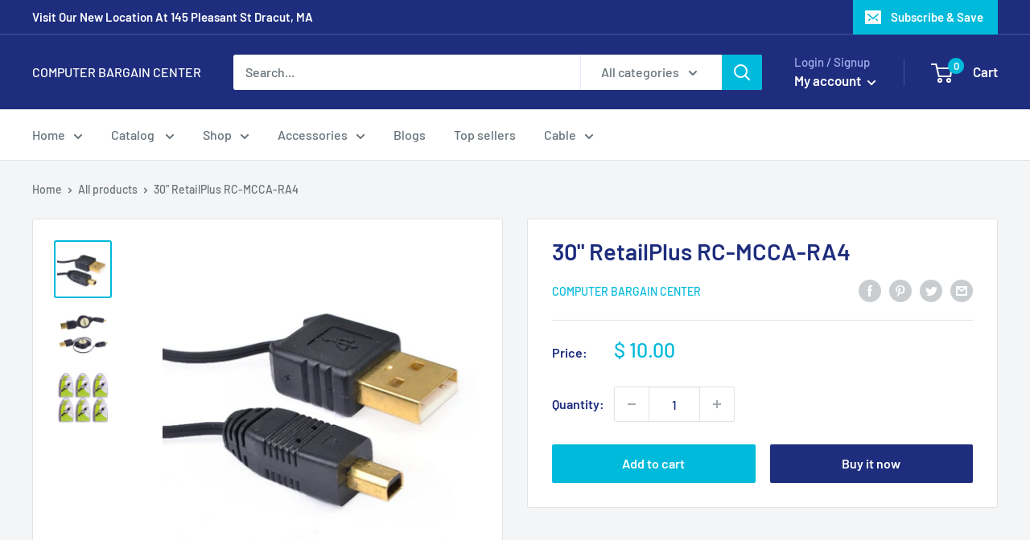

--- FILE ---
content_type: text/javascript
request_url: https://computerbargainscenter.com/cdn/shop/t/40/assets/custom.js?v=90373254691674712701626377967
body_size: -582
content:
//# sourceMappingURL=/cdn/shop/t/40/assets/custom.js.map?v=90373254691674712701626377967
